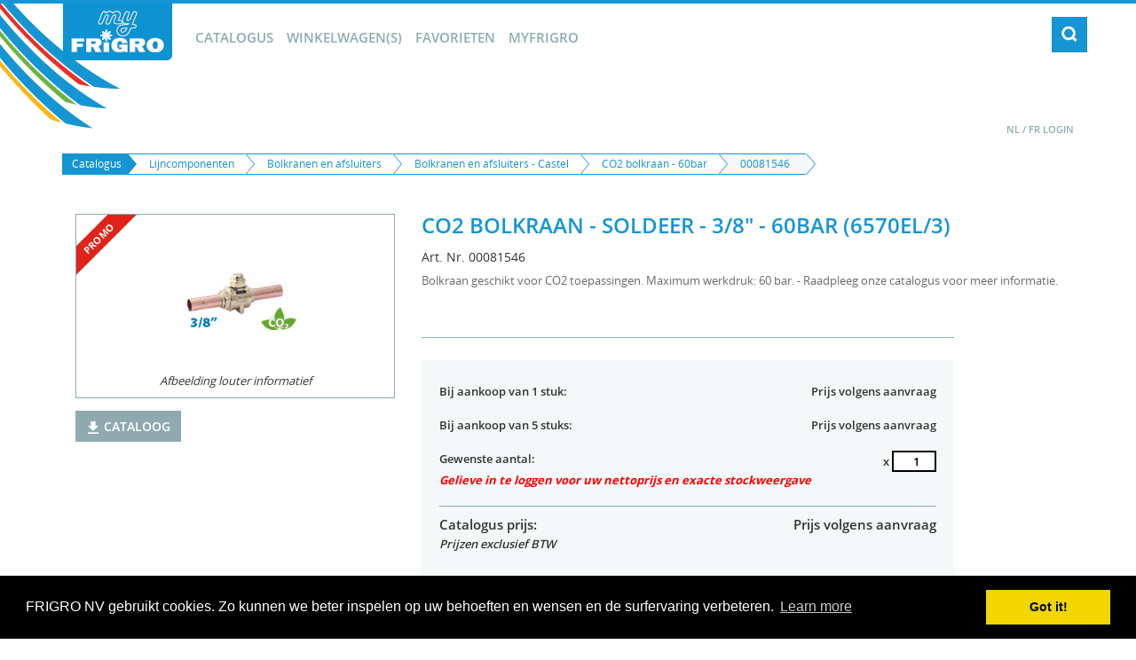

--- FILE ---
content_type: text/html; charset=utf-8
request_url: https://shop.frigro.be/catalog/Lijncomponenten/Bolkranen_en_afsluiters/Bolkranen_en_afsluiters_-_Castel/CO2_bolkraan_-_60bar/00081546
body_size: 5470
content:
<!DOCTYPE html>
<html>
<head>
    <meta charset="utf-8" />
    <meta name="viewport" content="width=device-width, initial-scale=1.0" />
    <meta name="author" content="Frigro" />
    <meta name="copyright" content="2025" />
    <title>Frigro Webshop</title>

    <link rel="stylesheet" href="/bootstrap/css/bootstrap.min.css" />
    <link rel="stylesheet" href="/bootstrap/css/extra.css" />
    <link rel="stylesheet" href="/css/site.min.css" />
    <link rel="shortcut icon" href="https://frigrowebshops.blob.core.windows.net/frigrowebshopportal-general-pictures/favicon_ster.png" />

    



    



    <!-- HTML5 Shim and Respond.js IE8 support of HTML5 elements and media queries -->
    <!-- WARNING: Respond.js doesn't work if you view the page via file:// -->
    <!--[if lt IE 9]>
    <script src="https://oss.maxcdn.com/libs/html5shiv/3.7.0/html5shiv.js"></script>
    <script src="https://oss.maxcdn.com/libs/respond.js/1.4.2/respond.min.js"></script>
    <![endif]-->
    <link rel="stylesheet" type="text/css" href="//cdnjs.cloudflare.com/ajax/libs/cookieconsent2/3.0.3/cookieconsent.min.css" />
    <script src="//cdnjs.cloudflare.com/ajax/libs/cookieconsent2/3.0.3/cookieconsent.min.js"></script>
    <script>
        window.addEventListener("load", function () {
            window.cookieconsent.initialise({
                "palette": {
                    "popup": {
                        "background": "#000"
                    },
                    "button": {
                        "background": "#f1d600"
                    }
                },
                "content": {
                    "message": "FRIGRO NV gebruikt cookies. Zo kunnen we beter inspelen op uw behoeften en wensen en de surfervaring verbeteren. ",
                    "href": "https://frigrocontent.blob.core.windows.net/generaldocuments/cookiepolicy.pdf."
                }
            })
        });
    </script>
</head>

<body >

    <div id="main">
        <header>
            <div id="nav" class="container">
                <div id="logo">
                        <a href="https://my.frigro.be"><img src="/images/myfrigro_logo.png" width="125" height="64" alt="Frigro" /></a>
                </div>
                <nav id="navigatie" role="navigation">
                    <ul>
                        <li><a href="/catalog">Catalogus</a></li>
                        <li><a href="/basket/">winkelwagen(s)</a> </li>

                        <li><a href="/favoriet/allfavorites/">Favorieten</a></li>

                        
                            <li><a href="https://my.frigro.be">myFrigro</a></li>
                        





                    </ul>
                </nav>
                <div id="tools">
                    <ul>
                        <li><a title="Zoeken" class="zoeken" href="/search"><img src="/images/zoeken.png" width="38" height="38" alt="zoeken" /></a></li>
                        
                        
                        
                    </ul>
                </div>
            </div>
            <div id="meta" class="container">
                <a href="/language/nl">NL</a> &#47; <a href="/language/fr">FR</a>                       <a href="https://my.frigro.be">Login</a>
            </div>
        </header>

        <main class="clearfix">

            <div class="container">

                
<div class="row">
    <div class="col-xs-12" id="breadcrumbs">
        <div class="btn-group btn-breadcrumb">


                        <a class="btn crumb-base" href="/catalog/">Catalogus</a>
                        <a class="btn crumb" href="/catalog/Lijncomponenten/">Lijncomponenten</a>
                        <a class="btn crumb" href="/catalog/Lijncomponenten/Bolkranen_en_afsluiters/">Bolkranen en afsluiters</a>
                        <a class="btn crumb" href="/catalog/Lijncomponenten/Bolkranen_en_afsluiters/Bolkranen_en_afsluiters_-_Castel/">Bolkranen en afsluiters - Castel</a>
                        <a class="btn crumb" href="/catalog/Lijncomponenten/Bolkranen_en_afsluiters/Bolkranen_en_afsluiters_-_Castel/CO2_bolkraan_-_60bar/">CO2 bolkraan - 60bar</a>
                        <a class="btn crumb-active" href="/catalog/Lijncomponenten/Bolkranen_en_afsluiters/Bolkranen_en_afsluiters_-_Castel/CO2_bolkraan_-_60bar/00081546/">00081546</a>


        </div>
    </div>
</div>



<main class="clearfix" id="productview">

    <div class="container">
        <form method="post" action="/basket/addtobasket">
            <input type="hidden" value="/catalog/Lijncomponenten/Bolkranen_en_afsluiters/Bolkranen_en_afsluiters_-_Castel/CO2_bolkraan_-_60bar/00081546" name="productUrl" />
            <input type="hidden" value="00081546" name="productkey" id="productkey" />
            <div class="row">
                <div class="col-sm-4">
                    <div class="productsingle">
                        

<style>
    .thumb.cleannl:after {
        content: "opruiming";
        text-transform: uppercase;
        background-color: #007cbb;
        position: absolute;
        top: 15px;
        left: -75px;
        transform: rotate(-45deg);
        color: white;
        font-size: 9px;
        font-weight: 700;
        padding: 4px 0 4px 0;
        text-align: center;
        width: 200px;
    }

    .thumb.cleanfr:after {
        content: "liquidation";
        text-transform: uppercase;
        background-color: #007cbb;
        position: absolute;
        top: 15px;
        left: -75px;
        transform: rotate(-45deg);
        color: white;
        font-size: 9px;
        font-weight: 700;
        padding: 4px 0 4px 0;
        text-align: center;
        width: 200px;
    }
</style>

<div class="thumb promo">

                        <img src="https://frigrowebshops.blob.core.windows.net/frigrowebshopportal-catalog-pictures/81546.jpg" class="img-responsive" width="184" height="112" />

                        <p style="text-align:center"><i>Afbeelding louter informatief</i></p>

                    </div>

                    <div class="download">
                                <a href="https://frigrowebshops.blob.core.windows.net/frigrowebshopportal-documents/deelf_nl.pdf#page=20" target="_blank"><img src="/images/btn_download.png" />Cataloog</a>

                    </div>
                </div>
            </div>
            <div class="col-sm-8">
                    <h1 style="color:#1595d3">CO2 bolkraan - Soldeer - 3/8&quot; - 60bar (6570EL/3)</h1>
                <h5>Art. Nr.&nbsp;00081546</h5>
                <div class="beschrijving">
                        <p>Bolkraan geschikt voor CO2 toepassingen. Maximum werkdruk: 60 bar. - Raadpleeg onze catalogus voor meer informatie.</p>
                </div>

                <div class="details clearfix">
                    <div class="blok-line">
                    </div>
                </div>

                    <div class="bestellen clearfix">


                        <div class="blok-line clearfix">
                            <div class="blok-a">Bij aankoop van 1 stuk:</div>
                                    <div class="blok-b">Prijs volgens aanvraag</div>
                        </div>

                            <div class="blok-line clearfix">
                                <div class="blok-a">Bij aankoop van 5 stuks:</div>
                                        <div class="blok-b">Prijs volgens aanvraag</div>
                            </div>

                        <div class="blok-line underline clearfix">
                            <div class="blok-a">Gewenste aantal:</div>
                            <div class="blok-b">x <input maxlength="3" onchange="calcPrice()" type="number" id="numberOfItems1" name="numberOfItems1" placeholder="99" value="1" /></div>
                                    <p style="font-style: italic;color:red;font-weight:bold">Gelieve in te loggen voor uw nettoprijs en exacte stockweergave</p>

                        </div>
                        <div class="blok-line bigline clearfix">
                        <div class="blok-a">Catalogus  prijs:<br /><span style="font-style:italic;font-size:small">Prijzen exclusief BTW</span></div>
                                                            <div class="blok-b">Prijs volgens aanvraag</div>

                        </div>
                    </div>
                                    <p style="color:red;font-weight:bold" id="messageMaxLimt">

                    </p>
                    <div class="toevoegen clearfix">
                        <button id="btnAddToWinkelwagen" class="favoriet" type="submit" value="toevoegen"><img src="/images/btn_toevoegen.png" />Voeg toe aan winkelwagen</button>

                        <p id="message">
                        </p>
                    </div>

            </div>
    </div>

        <div class="container">
            <div class="row">
                <h2>Gerelateerde producten</h2>
                        <div class="product-line clearfix">
                            <a href="/catalog/Lijncomponenten/Bolkranen_en_afsluiters/Bolkranen_en_afsluiters_-_Castel/CO2_bolkraan_-_60bar/00081545">
                                <div class="blok-a">00081545</div>
                                <div class="blok-b">CO2 bolkraan - Soldeer - 1/4&quot; - 60bar (6570EL/2)</div>
                                
                            </a>
                        </div>
                        <div class="product-line clearfix">
                            <a href="/catalog/Lijncomponenten/Bolkranen_en_afsluiters/Bolkranen_en_afsluiters_-_Castel/CO2_bolkraan_-_60bar/00081546">
                                <div class="blok-a">00081546</div>
                                <div class="blok-b">CO2 bolkraan - Soldeer - 3/8&quot; - 60bar (6570EL/3)</div>
                                
                            </a>
                        </div>
                        <div class="product-line clearfix">
                            <a href="/catalog/Lijncomponenten/Bolkranen_en_afsluiters/Bolkranen_en_afsluiters_-_Castel/CO2_bolkraan_-_60bar/00081547">
                                <div class="blok-a">00081547</div>
                                <div class="blok-b">CO2 bolkraan - Soldeer - 1/2&quot; - 60bar (6570EL/4)</div>
                                
                            </a>
                        </div>
                        <div class="product-line clearfix">
                            <a href="/catalog/Lijncomponenten/Bolkranen_en_afsluiters/Bolkranen_en_afsluiters_-_Castel/CO2_bolkraan_-_60bar/00081548">
                                <div class="blok-a">00081548</div>
                                <div class="blok-b">CO2 bolkraan - Soldeer - 5/8&quot; - 60bar (6570EL/5)</div>
                                
                            </a>
                        </div>
                        <div class="product-line clearfix">
                            <a href="/catalog/Lijncomponenten/Bolkranen_en_afsluiters/Bolkranen_en_afsluiters_-_Castel/CO2_bolkraan_-_60bar/00081549">
                                <div class="blok-a">00081549</div>
                                <div class="blok-b">CO2 bolkraan - Soldeer - 3/4&quot; - 60bar (6570EL/6)</div>
                                
                            </a>
                        </div>
                        <div class="product-line clearfix">
                            <a href="/catalog/Lijncomponenten/Bolkranen_en_afsluiters/Bolkranen_en_afsluiters_-_Castel/CO2_bolkraan_-_60bar/00081550">
                                <div class="blok-a">00081550</div>
                                <div class="blok-b">CO2 bolkraan - Soldeer - 7/8&quot; - 60bar (6570EL/7)</div>
                                
                            </a>
                        </div>
                        <div class="product-line clearfix">
                            <a href="/catalog/Lijncomponenten/Bolkranen_en_afsluiters/Bolkranen_en_afsluiters_-_Castel/CO2_bolkraan_-_60bar/00081551">
                                <div class="blok-a">00081551</div>
                                <div class="blok-b">CO2 bolkraan - Soldeer - 1.1/8&quot; - 60bar (6570EL/9)</div>
                                
                            </a>
                        </div>
                        <div class="product-line clearfix">
                            <a href="/catalog/Lijncomponenten/Bolkranen_en_afsluiters/Bolkranen_en_afsluiters_-_Castel/CO2_bolkraan_-_60bar/00081552">
                                <div class="blok-a">00081552</div>
                                <div class="blok-b">CO2 bolkraan - Soldeer - 1.3/8&quot; - 60bar (6590EL/11)</div>
                                
                            </a>
                        </div>
                        <div class="product-line clearfix">
                            <a href="/catalog/Lijncomponenten/Bolkranen_en_afsluiters/Bolkranen_en_afsluiters_-_Castel/CO2_bolkraan_-_60bar/00081553">
                                <div class="blok-a">00081553</div>
                                <div class="blok-b">CO2 bolkraan - Soldeer - 1.5/8&quot; - 60bar (6590EL/13)</div>
                                
                            </a>
                        </div>
                        <div class="product-line clearfix">
                            <a href="/catalog/Lijncomponenten/Bolkranen_en_afsluiters/Bolkranen_en_afsluiters_-_Castel/CO2_bolkraan_-_60bar/00081554">
                                <div class="blok-a">00081554</div>
                                <div class="blok-b">CO2 bolkraan - Soldeer - 2.1/8&quot; - 60bar (6590EL/17)</div>
                                
                            </a>
                        </div>
            </div>
        </div>
    <br />
    <div class="container">
        <div class="row">
            <div class="col-sm-9">
                    <table>
                        <tr>
                            <td>
                                <span class="voorraad beschikbaar"></span>
                            </td>
                            <td>&nbsp;Op voorraad &nbsp;&nbsp;</td>
                            <td>
                                <span class="voorraad binnenkort"></span>
                            </td>
                            <td>&nbsp;In bestelling &nbsp;&nbsp;</td>
                            <td>               <span class="voorraad onbeschikbaar"></span></td>
                            <td>&nbsp;Niet op voorraad  &nbsp;&nbsp;</td>
                        </tr>
                    </table>
                    <p>Voorraadweergave onder voorbehoud van verkoop</p>
            </div>
        </div>
    </div>
    </form>
    </div>
</main>
<script src="/js/jquery-2.2.4.min.js"></script>
<script language="javascript" type="text/javascript">

    $(document).ready(function () {
        $('#numberOfItems1').change();
    });



    //$('[data-toggle="tooltip"]').tooltip();


    function makeFavoriet(item) {
        var productkey = item.attributes["data-productkey"].value;
        var url = '/create/favorite/' + productkey;
        $.getJSON(url, null, function (data) {

        }, 'json');
        $('#message').html("Toegevoegd aan favorieten");
    }

     function calcPriceM2() {
        var productKey = $('#productkey').val();
        var numberOfItems = $('#numberOfItems1').val();

        if (numberOfItems == '' || numberOfItems == '0')
            numberOfItems = 1;
        numberOfItems =   numberOfItems.replace(',', '.');
        var url = '/api/calculatepricem2/' + productKey + '/' + numberOfItems;
        $.getJSON(url, null,
           function (data) {

               var berekendeBedrag = parseInt(data.price, 2);
               if (berekendeBedrag <= 0) {
                       $('#calPrice').html("Prijs op aanvraag");
               }
               else {
                   $('#calPrice').text(data.price);
               }



           }, 'json');
    }

    function calcPrice() {
        var productKey = $('#productkey').val();
        var numberOfItems = $('#numberOfItems1').val();

        if (numberOfItems == '' || numberOfItems == '0')
            numberOfItems = 1;

        var url = '/api/calculateprice/' + productKey + '/' + numberOfItems;
        $.getJSON(url, null,
           function (data) {

               var berekendeBedrag = parseInt(data.price, 2);
               if (berekendeBedrag <= 0) {
                       $('#calPrice').html("Prijs op aanvraag");
               }
               else {
                   $('#calPrice').text(data.price);
               }

               if (data.isCleanup == true && data.isCleanUpAvailable == false) {
                        $("#numberOfItems1").css("border", "2px solid red");
                        $("#numberOfItems1").css("color", "red");
                        $('#messageMaxLimt').html("Opmerking: Er is niet genoeg beschikbaar");
                        $("#btnAddToWinkelwagen").hide();
                   return;
               }

               if (data.maxLimitActive == true) {
                   // pièce

                   var unit = 'stuk';
                   var units = 'stuks';
                   var unitFR = 'pièce';
                   var unitsFR = 'pièces';

                   var unitTekst = unit;
                   var unitTekstFR = unitFR;
                   if (data.maxLimit > 1) {
                       unitTekst = units;
                       unitTekstFR = unitsFR;
                   }

                   $("#btnAddToWinkelwagen").hide();
                   $('#numberOfItems1').val(data.maxLimit);
                       $("#numberOfItems1").css("border", "2px solid red");
                       $("#numberOfItems1").css("color", "red");
                       $('#messageMaxLimt').html("Opmerking: het door u geselecteerde product is actueel beperkt beschikbaar, dit in functie van vertraagde binnenkomsten en grondstof tekorten. Om al onze klanten de kans te geven zich te bevoorraden, werken we tijdelijk met maximum bestelhoeveelheden voor dit artikel. Voor dit product kunnen actueel, maximum  " + data.maxLimit + " " + unitTekst + " worden besteld via onze online shop. Heeft u er toch meer nodig? Contacteer ons gerust, wie weet hebben wij een alternatief of andere optie.");
               }
               else {
                   $("#btnAddToWinkelwagen").show();
                   $('#messageMaxLimt').html("");
                   $("#numberOfItems1").css("border", "2px solid black");
                   $("#numberOfItems1").css("color", "black");
               }

           }, 'json');
    }
</script>
            </div>
        </main>

        <footer>
            <div class="container">
                <ul id="footer_nav">
                        
                        <li> <a href="https://frigrocontent.blob.core.windows.net/generaldocuments/Algemene%20voorwaarden.pdf" target="_blank" title="Voorwaarden">voorwaarden</a> | <a href="/home/info/">contact</a></li>


                </ul>
                <p class="copyright">Copyright &copy; 2026 FRIGRO. Alle rechten voorbehouden.</p>
            </div>
        </footer>

    </div>

    <!-- JS LOAD -->
    <script src="/js/jquery-2.2.4.min.js"></script>
    
    <script src="/bootstrap/js/bootstrap.min.js"></script>
    <script src="/js/slippry/slippry.min.js"></script>
    <link rel="stylesheet" href="/js/slippry/slippry.css" />
    <script src="/js/jquery.matchHeight.js"></script>
    <script src="/js/site.min.js"></script>

    <script>

        $(document).ready(function () {

            // slider
            jQuery('#slides').slippry({
                // options
                adaptiveHeight: false,
                start: 'random',
                transition: 'fade',
                easing: 'linear',
                captions: 'false'
            });

            $('.product').matchHeight({ byRow: true });
            $(window).resize(function () {
                $('.product').matchHeight({ byRow: true });
            });

        });
    </script>

    

    

    

</body>
</html>


--- FILE ---
content_type: text/css
request_url: https://shop.frigro.be/bootstrap/css/extra.css
body_size: 415
content:
#productview .productsingle .thumb {
    position: relative;
}

.thumb {
    overflow: hidden;
}

    .thumb.promo:after {
        content: "promo";
        text-transform: uppercase;
        background-color: #e2231a;
        position: absolute;
        top: 15px;
        left: -75px;
        transform: rotate(-45deg);
        color: white;
        font-size: 11px;
        font-weight: 700;
        padding: 4px 0 4px 0;
        text-align: center;
        width: 200px;
    }

    .thumb.new:after {
        content: "new";
        text-transform: uppercase;
        background-color: #63a70a;
        position: absolute;
        top: 15px;
        left: -75px;
        transform: rotate(-45deg);
        color: white;
        font-size: 11px;
        font-weight: 700;
        padding: 4px 0 4px 0;
        text-align: center;
        width: 200px;
    }




--- FILE ---
content_type: text/css
request_url: https://shop.frigro.be/css/site.min.css
body_size: 3363
content:
@import "fonts.min.css";body{background-color:white;font-family:"Open Sans";font-weight:normal;font-style:normal;font-size:13px;overflow-x:hidden}a,a:visited,a:hover,a:active{text-decoration:none;transition:color .1s ease-in,background .1s ease-in;color:#1595d3}a:hover{color:#384a4e}*:focus{box-shadow:none;-webkit-box-shadow:none;outline:0!important}textarea:focus,input[type="text"]:focus,input[type="password"]:focus,input[type="datetime"]:focus,input[type="datetime-local"]:focus,input[type="date"]:focus,input[type="month"]:focus,input[type="time"]:focus,input[type="week"]:focus,input[type="number"]:focus,input[type="email"]:focus,input[type="url"]:focus,input[type="search"]:focus,input[type="tel"]:focus,input[type="color"]:focus,input[type="select"]:focus,.uneditable- input:focus{box-shadow:none;-webkit-box-shadow:none;outline:0!important}textarea,input[type="text"],input[type="password"],input[type="datetime"],input[type="datetime-local"],input[type="date"],input[type="month"],input[type="time"],input[type="week"],input[type="number"],input[type="email"],input[type="url"],input[type="search"],input[type="tel"],input[type="color"],input[type="color"],input[type="checkbox"],.uneditable-input,button{box-shadow:none;-webkit-box-shadow:none;outline:0!important;border-radius:0!important}input[type="text"],input[type="email"],input[type="search"],input[type="password"]{-webkit-box-shadow:none!important;box-shadow:none!important;background-clip:padding-box!important}select::-ms-expand{display:none}select.form-control{-webkit-appearance:none;-moz-appearance:none;appearance:none;background:white url(../images/select.png) no-repeat right 0 center;background-size:48px 39px;padding-right:35px!important;border:#1595d3 1px solid;border-radius:0;-webkit-transition:background-image .1s ease-in;transition:background-image .1s ease-in}select:hover.form-control{background:white url(../images/select_hover.png) no-repeat right 0 center;border:#384a4e 1px solid;-webkit-transition:background-image .1s ease-in;transition:background-image .1s ease-in}.form-control:focus{border:1px solid #ccc;box-shadow:none;-webkit-box-shadow:none;outline:0!important}.input-group-addon{border-radius:0;background-color:#f5f8f9}input.btn,input.btn:active,input.btn:focus,input.btn:hover,input.btn:visited{box-shadow:none!important;border-radius:0!important;border:none!important;transition:color .1s ease-in,background .1s ease-in}form.form-inline{font-size:12px!important}form.form-inline .input-group-addon,form.form-inline button,form.form-inline input{font-size:12px!important}form.form-inline button{line-height:1.7}h1{color:#000;text-transform:uppercase;margin-bottom:15px;font-size:24px;font-weight:600}h2{color:#8faaaf;text-transform:uppercase;font-size:16px;font-weight:600;margin-top:0;margin-bottom:20px}header{border-top:4px #1595d3 solid;margin-bottom:20px;background-image:url('../images/portalbg.png');background-repeat:no-repeat;background-position:-140px -200px}footer{padding-top:10px;padding-bottom:10px;margin-top:35px;border-bottom:6px #384a4e solid}header .container{position:relative}header #meta{text-align:right}.form-group label{font-weight:600}.form-group select{border:1px solid #ccc;background:white url(../images/select_normal.png) no-repeat right 0 center}.form-group select:hover{border:1px solid #ccc;background:white url(../images/select_normal.png) no-repeat right 0 center}.btn-primary,.btn-primary:hover{background-color:#1595d3;padding:6px;padding-left:12px;padding-right:12px;font-weight:600;color:white;text-transform:uppercase;font-size:16px;border:#1595d3 1px solid}.btn-primary:hover{background-color:#384a4e;border:#384a4e 1px solid}#logo{float:left;width:130px;margin-right:20px}#navigatie{float:left}#navigatie ul{margin:0;padding:0;margin-top:28px}#navigatie ul li{float:left;display:inline-block;list-style-type:none;margin-right:15px;margin-bottom:15px}#navigatie ul li a{display:inline-block;color:#8faaaf;font-weight:600;text-transform:uppercase;font-size:15px}#navigatie ul li a:hover{color:#384a4e}#navigatie ul li.active a{color:#384a4e}#tools{position:absolute;top:15px;right:0}#tools ul li{float:left;display:inline-block;list-style-type:none}#tools ul li a{background-color:#1595d3;display:inline-block;width:40px;height:40px;text-align:center;margin-left:8px}#tools ul li a:hover{background-color:#384a4e}#tools ul li.active a{background-color:#384a4e}#tools ul li a.aantal{background-color:#e7eff0;width:50px;text-align:center;line-height:40px;color:#8faaaf;font-weight:600;margin-left:0}#meta{margin-top:70px;color:#8faaaf;font-weight:600;text-transform:uppercase;font-size:11px}#meta a{color:#8faaaf;font-weight:600}#meta a:hover{color:#384a4e}#meta a.active{color:#384a4e}footer{margin-top:80px}#footer_nav{padding:0;margin:0;margin-bottom:6px}#footer_nav li{display:inline-block;list-style-type:none}#footer_nav li a{display:inline-block;margin-right:10px;color:#384a4e;font-weight:600;font-size:14px;text-transform:uppercase}#footer_nav li a:hover{color:#384a4e}footer p.copyright{color:#8faaaf;font-size:14px;font-weight:600}.product{max-width:255px;margin-bottom:30px}.product .thumb{border:1px #8faaaf solid;position:relative}.product .thumb .voorraad{position:absolute;bottom:12px;right:12px;z-index:3}.product .thumb a{text-align:center;width:100%;display:inline-block;padding:20px;padding-bottom:30px;padding-top:30px}.product .thumb a img{display:inline-block}.product .caption a,.product .caption a:visited,.product .caption a:active,.product .caption a:focus{color:#384a4e;text-transform:uppercase;font-weight:600;text-align:center;width:100%;display:inline-block;padding-left:10px;padding-right:10px;padding-top:8px;padding-bottom:8px;font-size:14px;line-height:18px}#productview .productsingle .thumb{border:1px #8faaaf solid;text-align:center;margin-bottom:15px}#productview .productsingle .thumb img{padding:20px;padding-bottom:45px;padding-top:45px;display:inline-block}#productview h1{margin-top:0}#productview h2{margin-top:80px;margin-bottom:15px}#productview .beschrijving{color:#6a6a6a;margin-bottom:50px}#productview .download{margin-bottom:50px}#productview .download a{background-color:#8faaaf;padding:8px;padding-left:12px;padding-right:12px;font-weight:600;color:white;text-transform:uppercase;font-size:14px;clear:both;line-height:20px;height:35px}#productview button.favoriet{background-color:#8faaaf;font-size:14px;clear:both;padding:0;padding-left:12px;padding-right:12px;font-weight:600;color:white;text-transform:uppercase;border:none!important;height:35px}.toevoegen{margin-top:30px}.toevoegen a{background-color:#1595d3;padding:6px;padding-left:12px;padding-right:12px;font-weight:600;color:white;text-transform:uppercase;font-size:16px}.toevoegen button{background-color:#1595d3;padding:0;padding-left:12px;padding-right:12px;font-weight:600;color:white;text-transform:uppercase;font-size:16px;border:none!important;line-height:40px}.download a:hover,.toevoegen a:hover{background-color:#384a4e}#productview .details{clear:both;font-weight:600;border-bottom:#8faaaf 1px solid;padding-bottom:5px;margin-bottom:25px;font-size:15px;max-width:600px}#productview .bestellen{clear:both;background-color:#f5f8f9;padding:20px;padding-bottom:16px;padding-top:16px;max-width:600px}#productview .bestellen .blok-line{padding-bottom:10px;padding-top:10px;font-weight:600}#productview .bestellen .blok-line.underline{border-bottom:#8faaaf 1px solid}#productview .bestellen .blok-line.bigline{font-size:15px}#productview .bestellen input{width:50px;display:inline-block;text-align:right}#productview .winkelwagen{margin-top:50px;clear:both}#productview .winkelwagen select{max-width:400px}#productview .winkelwagen p{text-transform:uppercase;color:#1595d3;font-weight:600;font-size:15px;margin-bottom:10px}.acties{margin-top:30px}.acties a{background-color:#1595d3;padding:6px;padding-left:12px;padding-right:12px;font-weight:600;color:white;text-transform:uppercase;font-size:16px}.acties a:hover{background-color:#384a4e}#filter{margin-bottom:50px}#filter .blok{border:#8faaaf 1px solid;margin-bottom:20px;padding:0}#filter .titel{background-color:#8faaaf;color:white;font-weight:600;text-transform:uppercase;padding:10px;padding-top:6px;padding-bottom:6px}#filter .filters{padding:10px;padding-bottom:0;padding-top:0}#filter .filter label{color:#384a4e;font-weight:600;font-weight:14px}div.blok-line{display:block;clear:both}div.blok-line .blok-a{float:left;width:70%;text-align:left}div.blok-line .blok-b{float:left;width:30%;text-align:right}div.product-line{display:block;clear:both;border-bottom:1px #8faaaf solid;padding-bottom:6px;padding-top:6px}div.product-line a{color:black}div.product-line:hover{background-color:#f5f8f9}div.product-line .blok-a{float:left;width:20%;text-align:left;padding-right:10px}div.product-line .blok-b{float:left;width:50%;text-align:left;padding-right:10px;font-weight:600}div.product-line .blok-c{float:left;width:20%;text-align:left;padding-right:10px}div.product-line .blok-d{float:left;width:10%;text-align:right}#searchform{margin-bottom:60px;font-size:18px;border:1px #384a4e solid;padding-bottom:15px;padding-top:15px;height:auto!important}div.table-responsive{margin-bottom:30px}th{background-color:#8faaaf;color:white;font-weight:600;text-transform:uppercase;border:0!important}tfoot td{font-weight:600;font-size:16px}table td{position:relative}table a.remove{position:absolute;top:3px;right:5px}span.voorraad{border-radius:50%;width:16px;height:16px;background-color:grey;overflow:hidden;float:right}table span.voorraad{display:inline-block;clear:both;float:none}span.voorraad.beschikbaar{background-color:#a5c082}span.voorraad.onbeschikbaar{background-color:#b9485a}span.voorraad.binnenkort{background-color:#d49025}#breadcrumbs{margin-bottom:40px}#breadcrumbs a{position:relative;color:#1595d3;border-left:1px #1595d3 solid;border-top:1px #1595d3 solid;border-bottom:1px #1595d3 solid;display:inline-block;margin-bottom:4px;font-weight:400;text-align:center;vertical-align:middle;cursor:pointer;background-image:none;white-space:nowrap;font-size:12px;line-height:10px;-webkit-user-select:none;-moz-user-select:none;-ms-user-select:none;-o-user-select:none;user-select:none}#breadcrumbs .btn{border-radius:0!important}#breadcrumbs a.crumb-base{background-color:#1595d3;color:white}#breadcrumbs a.crumb{background-color:white;color:#1595d3}#breadcrumbs a.crumb-active{background-color:#f5f8f9;color:#1595d3}.btn-breadcrumb .btn:after{content:" ";display:block;width:0;height:0;border-top:12px solid transparent;border-bottom:12px solid transparent;border-left:10px solid white;position:absolute;top:50%;margin-top:-12px;left:100%;z-index:3}.btn-breadcrumb .btn:before{content:" ";display:block;width:0;height:0;border-top:12px solid transparent;border-bottom:12px solid transparent;border-left:10px solid #adadad;position:absolute;top:50%;margin-top:-12px;margin-left:1px;left:100%;z-index:3}.btn-breadcrumb .btn{padding:6px 12px 6px 24px}.btn-breadcrumb .btn:first-child{padding:6px 6px 6px 10px}.btn-breadcrumb .btn:last-child{padding:6px 18px 6px 24px}.btn-breadcrumb .btn.crumb:after{border-left:10px solid #fff}.btn-breadcrumb .btn.crumb:before{border-left:10px solid #1595d3}.btn-breadcrumb .btn.crumb-base:after{border-left:10px solid #1595d3}.btn-breadcrumb .btn.crumb-base:before{border-left:10px solid #1595d3}.btn-breadcrumb .btn.crumb-active:after{border-left:10px solid #f5f8f9}.btn-breadcrumb .btn.crumb-active:before{border-left:10px solid #1595d3}#slider{margin-bottom:80px}.sy-box{position:relative}.sy-pager{position:absolute;left:0;bottom:0;margin:0;padding:0;height:16px;z-index:100;text-align:center!important;margin:2%!important;margin-bottom:1%!important}.sy-pager li{margin-right:5px!important;width:12px!important;height:12px!important}.sy-pager li a{background-color:#384a4e!important;border:1px white solid!important;border-radius:0!important}.sy-pager li.sy-active a{background-color:#1595d3!important}@media only screen and (max-width:1200px){header{background-position:-140px -200px}}@media only screen and (max-width:992px){header{background-position:-140px -200px}}@media only screen and (max-width:767px){#navigatie{clear:both}#navigatie ul{margin-top:20px}#meta{margin-top:20px}#slider{margin-bottom:40px}header{background:0}header #meta{text-align:left}}@media only screen and (max-width:560px){header{background:0}}@media only screen and (max-width:380px){header{background:0}}